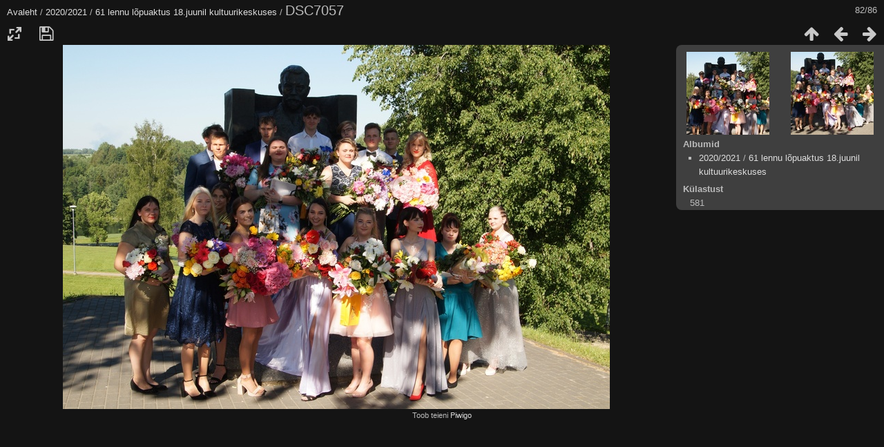

--- FILE ---
content_type: text/html; charset=utf-8
request_url: https://pildigalerii.akg.vil.ee/picture.php?/12556/category/244
body_size: 2786
content:
<!DOCTYPE html>
<html lang=et dir=ltr>
<head>
<title> DSC7057</title>
<link rel="shortcut icon" type="image/x-icon" href="themes/default/icon/favicon.ico">
<link rel="stylesheet" type="text/css" href="themes/modus/css/open-sans/open-sans.css"> <link rel="stylesheet" type="text/css" href="_data/combined/npj9h4.css"><link rel=canonical href="picture.php?/12556">
<meta name=viewport content="width=device-width,initial-scale=1">
<script>if(document.documentElement.offsetWidth>1270)document.documentElement.className='wide'</script>

<meta name="generator" content="Piwigo (aka PWG), see piwigo.org">

<meta name="description" content=" DSC7057 - _DSC7057.JPG">


</head>

<body id=thePicturePage class="section-categories category-244 image-12556 " data-infos='{"section":"categories","category_id":"244","image_id":"12556"}'>

<div id="content">



<div class=titrePage id=imageHeaderBar><div class="imageNumber">82/86</div>
	<div class="browsePath">
		<a href="/">Avaleht</a> / <a href="index.php?/category/232">2020/2021</a> / <a href="index.php?/category/244">61 lennu lõpuaktus 18.juunil kultuurikeskuses</a><span class="browsePathSeparator"> / </span><h2> DSC7057</h2>
	</div>
</div>

<div id="imageToolBar">

<div class="navigationButtons">
<a href="index.php?/category/244/start-75" title="Pisipildid" class="pwg-state-default pwg-button"><span class="pwg-icon pwg-icon-arrow-n"></span><span class="pwg-button-text">Pisipildid</span></a><a href="picture.php?/12555/category/244" title="Eelmine :  DSC7056" class="pwg-state-default pwg-button"><span class="pwg-icon pwg-icon-arrow-w"></span><span class="pwg-button-text">Eelmine</span></a><a href="picture.php?/12557/category/244" title="Järgmine :  DSC7058" class="pwg-state-default pwg-button pwg-button-icon-right"><span class="pwg-icon pwg-icon-arrow-e"></span><span class="pwg-button-text">Järgmine</span></a></div>

<div class=actionButtonsWrapper><a id=imageActionsSwitch class=pwg-button><span class="pwg-icon pwg-icon-ellipsis"></span></a><div class="actionButtons">
<a id="derivativeSwitchLink" title="Foto suurused" class="pwg-state-default pwg-button" rel="nofollow"><span class="pwg-icon pwg-icon-sizes"></span><span class="pwg-button-text">Foto suurused</span></a><div id="derivativeSwitchBox" class="switchBox"><div class="switchBoxTitle">Foto suurused</div><span class="switchCheck" id="derivativeChecked2small" style="visibility:hidden">&#x2714; </span><a href="javascript:changeImgSrc('_data/i/upload/2021/06/18/20210618181830-dc235afc-2s.jpg','2small','2small')">XXS — tilluke<span class="derivativeSizeDetails"> (240 x 159)</span></a><br><span class="switchCheck" id="derivativeCheckedxsmall" style="visibility:hidden">&#x2714; </span><a href="javascript:changeImgSrc('_data/i/upload/2021/06/18/20210618181830-dc235afc-xs.jpg','xsmall','xsmall')">XS — väga väike<span class="derivativeSizeDetails"> (432 x 287)</span></a><br><span class="switchCheck" id="derivativeCheckedsmall" style="visibility:hidden">&#x2714; </span><a href="javascript:changeImgSrc('_data/i/upload/2021/06/18/20210618181830-dc235afc-sm.jpg','small','small')">S — väike<span class="derivativeSizeDetails"> (576 x 383)</span></a><br><span class="switchCheck" id="derivativeCheckedmedium">&#x2714; </span><a href="javascript:changeImgSrc('_data/i/upload/2021/06/18/20210618181830-dc235afc-me.jpg','medium','medium')">M — keskmine<span class="derivativeSizeDetails"> (792 x 527)</span></a><br><span class="switchCheck" id="derivativeCheckedlarge" style="visibility:hidden">&#x2714; </span><a href="javascript:changeImgSrc('_data/i/upload/2021/06/18/20210618181830-dc235afc-la.jpg','large','large')">L — suur<span class="derivativeSizeDetails"> (1008 x 671)</span></a><br><span class="switchCheck" id="derivativeCheckedxlarge" style="visibility:hidden">&#x2714; </span><a href="javascript:changeImgSrc('_data/i/upload/2021/06/18/20210618181830-dc235afc-xl.jpg','xlarge','xlarge')">XL — väga suur<span class="derivativeSizeDetails"> (1224 x 815)</span></a><br><span class="switchCheck" id="derivativeCheckedxxlarge" style="visibility:hidden">&#x2714; </span><a href="javascript:changeImgSrc('_data/i/upload/2021/06/18/20210618181830-dc235afc-xx.jpg','xxlarge','xxlarge')">XXL — hiigelsuur<span class="derivativeSizeDetails"> (1656 x 1103)</span></a><br><a href="javascript:phpWGOpenWindow('./upload/2021/06/18/20210618181830-dc235afc.jpg','xxx','scrollbars=yes,toolbar=no,status=no,resizable=yes')" rel="nofollow">Originaal</a></div>
<a id="downloadSwitchLink" href="action.php?id=12556&amp;part=e&amp;download" title="Lae see fail alla" class="pwg-state-default pwg-button" rel="nofollow"><span class="pwg-icon pwg-icon-save"></span><span class="pwg-button-text">allalaadimine</span></a> </div></div>
</div>
<div id="theImageAndInfos">
<div id="theImage">


<noscript><img src="_data/i/upload/2021/06/18/20210618181830-dc235afc-me.jpg" width="792" height="527" alt="_DSC7057.JPG" id="theMainImage" usemap="#mapmedium" title=" DSC7057 - _DSC7057.JPG" itemprop=contentURL></noscript>
<img class="file-ext-jpg path-ext-jpg"   alt="_DSC7057.JPG" id="theMainImage" usemap="#mapmedium" title=" DSC7057 - _DSC7057.JPG">

<map name="map2small"><area shape=rect coords="0,0,60,159" href="picture.php?/12555/category/244" title="Eelmine :  DSC7056" alt=" DSC7056"><area shape=rect coords="60,0,179,39" href="index.php?/category/244/start-75" title="Pisipildid" alt="Pisipildid"><area shape=rect coords="180,0,240,159" href="picture.php?/12557/category/244" title="Järgmine :  DSC7058" alt=" DSC7058"></map><map name="mapxsmall"><area shape=rect coords="0,0,108,287" href="picture.php?/12555/category/244" title="Eelmine :  DSC7056" alt=" DSC7056"><area shape=rect coords="108,0,322,71" href="index.php?/category/244/start-75" title="Pisipildid" alt="Pisipildid"><area shape=rect coords="324,0,432,287" href="picture.php?/12557/category/244" title="Järgmine :  DSC7058" alt=" DSC7058"></map><map name="mapsmall"><area shape=rect coords="0,0,144,383" href="picture.php?/12555/category/244" title="Eelmine :  DSC7056" alt=" DSC7056"><area shape=rect coords="144,0,429,95" href="index.php?/category/244/start-75" title="Pisipildid" alt="Pisipildid"><area shape=rect coords="433,0,576,383" href="picture.php?/12557/category/244" title="Järgmine :  DSC7058" alt=" DSC7058"></map><map name="mapmedium"><area shape=rect coords="0,0,198,527" href="picture.php?/12555/category/244" title="Eelmine :  DSC7056" alt=" DSC7056"><area shape=rect coords="198,0,591,131" href="index.php?/category/244/start-75" title="Pisipildid" alt="Pisipildid"><area shape=rect coords="595,0,792,527" href="picture.php?/12557/category/244" title="Järgmine :  DSC7058" alt=" DSC7058"></map><map name="maplarge"><area shape=rect coords="0,0,252,671" href="picture.php?/12555/category/244" title="Eelmine :  DSC7056" alt=" DSC7056"><area shape=rect coords="252,0,752,167" href="index.php?/category/244/start-75" title="Pisipildid" alt="Pisipildid"><area shape=rect coords="757,0,1008,671" href="picture.php?/12557/category/244" title="Järgmine :  DSC7058" alt=" DSC7058"></map><map name="mapxlarge"><area shape=rect coords="0,0,306,815" href="picture.php?/12555/category/244" title="Eelmine :  DSC7056" alt=" DSC7056"><area shape=rect coords="306,0,913,203" href="index.php?/category/244/start-75" title="Pisipildid" alt="Pisipildid"><area shape=rect coords="920,0,1224,815" href="picture.php?/12557/category/244" title="Järgmine :  DSC7058" alt=" DSC7058"></map><map name="mapxxlarge"><area shape=rect coords="0,0,414,1103" href="picture.php?/12555/category/244" title="Eelmine :  DSC7056" alt=" DSC7056"><area shape=rect coords="414,0,1235,275" href="index.php?/category/244/start-75" title="Pisipildid" alt="Pisipildid"><area shape=rect coords="1245,0,1656,1103" href="picture.php?/12557/category/244" title="Järgmine :  DSC7058" alt=" DSC7058"></map>


</div><div id="infoSwitcher"></div><div id="imageInfos">
	<div class="navThumbs">
			<a class="navThumb" id="linkPrev" href="picture.php?/12555/category/244" title="Eelmine :  DSC7056" rel="prev">
				<span class="thumbHover prevThumbHover"></span>
        <img class="" src="_data/i/upload/2021/06/18/20210618181829-8466ffba-sq.jpg" alt=" DSC7056">
			</a>
			<a class="navThumb" id="linkNext" href="picture.php?/12557/category/244" title="Järgmine :  DSC7058" rel="next">
				<span class="thumbHover nextThumbHover"></span>
				<img class="" src="_data/i/upload/2021/06/18/20210618181830-27573e86-sq.jpg" alt=" DSC7058">
			</a>
	</div>

<dl id="standard" class="imageInfoTable">
<div id="Categories" class="imageInfo"><dt>Albumid</dt><dd><ul><li><a href="index.php?/category/232">2020/2021</a> / <a href="index.php?/category/244">61 lennu lõpuaktus 18.juunil kultuurikeskuses</a></li></ul></dd></div><div id="Visits" class="imageInfo"><dt>Külastust</dt><dd>581</dd></div>

</dl>

</div>
</div>


</div>
<div id="copyright">
	Toob teieni	<a href="https://piwigo.org">Piwigo</a>
	
<script type="text/javascript" src="_data/combined/1oqpcvg.js"></script>
<script type="text/javascript">//<![CDATA[

RVAS = {
derivatives: [
{w:240,h:159,url:'_data/i/upload/2021/06/18/20210618181830-dc235afc-2s.jpg',type:'2small'},{w:432,h:287,url:'_data/i/upload/2021/06/18/20210618181830-dc235afc-xs.jpg',type:'xsmall'},{w:576,h:383,url:'_data/i/upload/2021/06/18/20210618181830-dc235afc-sm.jpg',type:'small'},{w:792,h:527,url:'_data/i/upload/2021/06/18/20210618181830-dc235afc-me.jpg',type:'medium'},{w:1008,h:671,url:'_data/i/upload/2021/06/18/20210618181830-dc235afc-la.jpg',type:'large'},{w:1224,h:815,url:'_data/i/upload/2021/06/18/20210618181830-dc235afc-xl.jpg',type:'xlarge'},{w:1656,h:1103,url:'_data/i/upload/2021/06/18/20210618181830-dc235afc-xx.jpg',type:'xxlarge'}],
cp: '/'
}
rvas_choose();
document.onkeydown = function(e){e=e||window.event;if (e.altKey) return true;var target=e.target||e.srcElement;if (target && target.type) return true;	var keyCode=e.keyCode||e.which, docElem=document.documentElement, url;switch(keyCode){case 63235: case 39: if (e.ctrlKey || docElem.scrollLeft==docElem.scrollWidth-docElem.clientWidth)url="picture.php?/12557/category/244"; break;case 63234: case 37: if (e.ctrlKey || docElem.scrollLeft==0)url="picture.php?/12555/category/244"; break;case 36: if (e.ctrlKey)url="picture.php?/12475/category/244"; break;case 35: if (e.ctrlKey)url="picture.php?/12560/category/244"; break;case 38: if (e.ctrlKey)url="index.php?/category/244/start-75"; break;}if (url) {window.location=url.replace("&amp;","&"); return false;}return true;}
function changeImgSrc(url,typeSave,typeMap)
{
	var theImg = document.getElementById("theMainImage");
	if (theImg)
	{
		theImg.removeAttribute("width");theImg.removeAttribute("height");
		theImg.src = url;
		theImg.useMap = "#map"+typeMap;
	}
	jQuery('#derivativeSwitchBox .switchCheck').css('visibility','hidden');
	jQuery('#derivativeChecked'+typeMap).css('visibility','visible');
	document.cookie = 'picture_deriv='+typeSave+';path=/';
}
(window.SwitchBox=window.SwitchBox||[]).push("#derivativeSwitchLink", "#derivativeSwitchBox");
//]]></script>
<script type="text/javascript">
(function() {
var s,after = document.getElementsByTagName('script')[document.getElementsByTagName('script').length-1];
s=document.createElement('script'); s.type='text/javascript'; s.async=true; s.src='_data/combined/1n5ring.js';
after = after.parentNode.insertBefore(s, after);
})();
</script>
</div></body>
</html>